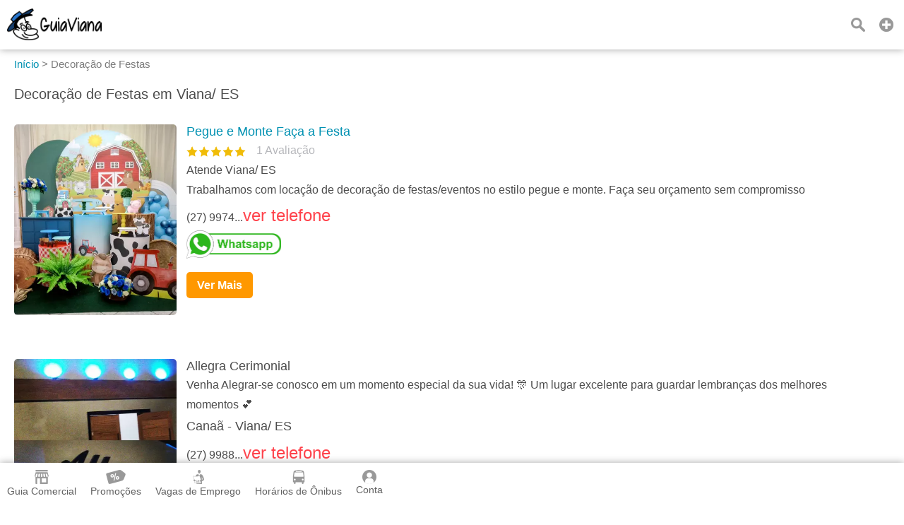

--- FILE ---
content_type: text/html;charset=UTF-8
request_url: https://www.guiaviana.com.br/decoracao-de-festas
body_size: 11681
content:
<!DOCTYPE html><html lang="pt-br"><head>			<title>Decoração de Festas em Viana/ ES - Guia Viana</title>		<meta property="og:title" content="Decoração de Festas em Viana/ ES - Guia Viana"/>		<meta name="description" content="Encontre empresas em Viana/ES para decoração de festas, casamentos, aniversários e mais. Explore opções de aluguel e profissionais especializados."/>		<meta property="og:description" content="Encontre empresas em Viana/ES para decoração de festas, casamentos, aniversários e mais. Explore opções de aluguel e profissionais especializados."/>		<meta property="og:url" content="https://www.guiaviana.com.br/decoracao-de-festas"/><meta property="og:image" content="https://www.guiaviana.com.br/resources/imagens/banner.png"/><meta property="og:image:type" content="image/png"><meta property="og:type" content="website"/><meta http-equiv="Content-Language" content="pt-br"><meta http-equiv="content-type" content="text/html; charset=utf-8"/><meta name="theme-color" content="#ffffff"><meta name="robots" content="all"><meta name="viewport" content="width=device-width, initial-scale=1, maximum-scale=5"/><meta name="copyright" content="&copy; 2015 Guia Viana"><meta property="og:site_name" content="Guia Viana"/><meta property="og:locale" content="pt_BR"/><meta property="og:type" content="website"/><meta property="og:lang" content="pt-BR"/><meta name="theme-color" content="#2A77D4;" ><meta name="apple-mobile-web-app-capable" content="yes"><meta name="apple-mobile-web-app-status-bar-style" content="default"><link rel="apple-touch-icon" href="/resources/imagens/apple-touch-icon.png"><link rel="apple-touch-icon" sizes="180x180" href="/resources/imagens/apple-touch-icon-180x180.png"><link rel="shortcut icon" type="image/x-icon" href="/resources/imagens/favicon.ico"/><link rel="manifest" href="/manifest.json"><style>.button-light			{border:1px solid #ff9800;color:#ff9800;}@media screen and (max-width: 1749px){#header-guia .main nav {background-color:#ffffff}}</style><style>body {font-family:sans-serif,arial;font-size:16px;color:#4C4C4C;font-weight:300;background-color:#fff;margin:0px;}.wrapper {position:absolute;min-height:100%;min-width:100%;}.content {display:inline-block;margin-bottom:150px;width:100%;padding-top:10px;position:relative;}.chatContent {display:inline-block;width:100%;padding-top:10px;position:relative;}.container {position:relative;display:block;width:100%;}#header-guia {position:fixed;display:block;width:100%;height:70px;top:0px;font-size:16px;z-index:1002;}.header-guia-dark {box-shadow:0px 0px 10px 0px rgba(0,0,0,.35);}#header-guia .main{display:block;padding:12px 10px 0px 10px;text-align:left;}#header-guia .logo{float:left;height:45px;margin:auto 0px;}#header-guia .logo img{height:45px;width:auto;}#header-guia nav{position:relative;display:inline-block;vertical-align:top;margin:0px;}#header-guia nav ul{position:relative;display:inline-block;list-style-type:none;margin-top:0px;}#header-guia nav ul li{display:inline-block;height:60px;}#header-guia nav ul li a {display:inline-block;color:#fff;font-weight:500;text-decoration:none;padding:2px 0px 5px 0px;margin-left:50px;}#header-guia .header-dark a{color:#606060;}#header-guia .search{position:relative;float:right;text-decoration:none;color:#fff;vertical-align:top;margin:8px 10px 0px 5px;padding:5px;}#header-guia .login{position:relative;float:right;text-decoration:none;color:#fff;vertical-align:top;margin:5px 8px 0px 5px;padding:5px;}#header-guia .icon{display:block;}.navbar .icon{display:block;}#header-guia-space{position:relative;height:70px;background-color:#ffffff;}#header-guia #control-nav{display:none;}#header-guia #control-nav:checked ~ .control-nav-close {-webkit-transform:translate(0, 0);-ms-transform: translate(0, 0);transform: translate(0, 0);}#header-guia #control-nav:checked ~ nav {-webkit-transform:translate(0, 0);-ms-transform: translate(0, 0);transform: translate(0, 0);}#header-guia #control-search{display:none;}#header-guia #control-search + label{display:inline-block;position:absolute;right:94px;top:25px;cursor:pointer;background:url(/resources/images/sprite-nav.png) -140px 0px no-repeat;width:20px;height:20px;}#header-guia #control-search:checked + label{background:url(/resources/images/sprite-nav.png) -160px 0px no-repeat;width:20px;height:20px;}#header-guia .header-dark #control-search + label{background:url(/resources/images/sprite-nav-dark.png) -140px 0px no-repeat;width:20px;height:20px;}#header-guia .header-dark #control-search:checked + label{background:url(/resources/images/sprite-nav-dark.png) -160px 0px no-repeat;width:20px;height:20px;}@media only screen and (min-width: 2150px) {#header-guia .main .first-menu {padding:0px 20px 0px 0px;}}@media screen and (max-width: 2149px){#header-guia .main .first-menu {padding:10px 0px 30px 0px;}#header-guia .main .plus-nav {position:absolute;right:10px;top:17px;display:block;width:30px;padding:8px 0;z-index:1003;cursor:pointer;}#header-guia .main .control-nav {position:absolute;right:10px;top:27px;display:block;width:30px;padding:5px 0;border:solid #fff;border-width:3px 0;z-index:1003;cursor:pointer;}#header-guia .main .control-nav:before{content:"";display:block;height:3px;background:#fff;}#header-guia .header-dark .control-nav{border:solid #606060;border-width:3px 0;}#header-guia .header-dark .control-nav:before{background:#606060;}#header-guia .main .control-nav-close {position:fixed;right:0;top:0;bottom:0;left:0;display:block;z-index:1003;background:rgba(0,0,0,0.4);-webkit-transition: all 500ms ease;transition: all 500ms ease;-webkit-transform: translate(100%, 0);-ms-transform: translate(100%, 0);transform: translate(100%, 0);}#header-guia .main nav {position:fixed;right:0;top:0;bottom:0;margin:0px;text-align:center;width:250px;overflow-x:auto;z-index:10005;-webkit-transition:all 500ms ease;transition:all 500ms ease;-webkit-transform:translate(100%, 0);-ms-transform:translate(100%, 0);transform:translate(100%, 0);}#header-guia .main nav ul{display:block;padding:0px;margin:0px;margin-bottom:50px;}#header-guia .main nav ul li{width:100%;padding:0px 0px 15px 0px;}#header-guia .main nav ul li a{margin:20px;}#header-guia .login{margin-right:0px;}#header-guia .search{margin-right:40px;}}@media only screen and (min-width: 321px) and (max-width: 579px) {#header-guia{min-width:100%;}}@media only screen and (max-width: 320px) {#header-guia{min-width:100%;}}.header-app					{width:100%;text-align:center;background:#ffffff;background-size:cover;z-index:1;}.header-app .padding		{padding:15px;margin:0px;position:relative;z-index:1;}.header-app .footer-download h2 {font-size:40px;text-shadow:2px 2px 2px rgba(0,0,0,.35);margin-top:0px;margin-bottom:20px;}.header-app .footer-download p {color:#696969;margin:0px;}.header-app .footer-download ul {justify-content: center;align-items: center;display: flex;padding:0px;margin:0px;list-style: none;}.header-app .footer-download ul li {display: inline-block;margin-top:30px;margin-left:20px;margin-right:20px;margin-bottom:30px;}.header-app .footer-download ul li:last-child{}#insert-button{position:fixed;bottom:0px;right:0px;margin-right:20px;margin-bottom:150px;z-index:999;height: 40px;width: 40px;color:#fff;font-size:32px;font-weight:900;text-decoration:none;text-align:center;border-radius: 50%;display: inline-block;}#btn_permission{position:fixed;bottom:0px;right:0px;margin-right:20px;margin-bottom:90px;z-index:999;height: 40px;width: 40px;color:#fff;font-size:32px;font-weight:900;text-decoration:none;text-align:center;border-radius: 50%;display: inline-block;}.button,.button:visited{color:#fff;text-decoration:none;font-weight:bold;position:relative;cursor:pointer;}.button:hover,.button:focus{text-decoration:none;}.button::-moz-focus-inner{padding:0;outline:0;border:0;}.buttom-margim{padding:10px 15px 10px 15px;}.buttom-margim-large{padding:15px 20px 15px 20px;}.buttom-margim-thin{padding:5px 10px 5px 10px;}.button:hover,.button:focus{opacity:0.9;-moz-opacity:0.9;}.buttom-icon{padding:5px 5px 2px 5px;-webkit-border-radius:5px;-moz-border-radius:5px;}.button-icon{position:relative;display:inline-block;padding:5px;margin-right:10px;cursor:pointer;}.button-icon img{height:16px;}.icon{background:url(/resources/images/sprite-nav.png) no-repeat;width:20px;height:20px;background-size:580px 20px;margin-left:auto;margin-right:auto;margin-bottom:5px;}.icon-classified{background-position:   0px 0px;width:25px;}.icon-offer{background-position: -25px 0px;width:30px;}.icon-news{background-position: -55px 0px;width:25px;}.icon-job{background-position: -80px 0px;width:20px;}.icon-lost-found{background-position:-100px 0px;width:20px;}.icon-bus{background-position:-120px 0px;width:20px;}.icon-search{background-position:-140px 0px;width:20px;}.icon-close{background-position:-160px 0px;width:20px;}.icon-login{background-position:-180px 0px;width:20px;}.icon-plus{background-position:-300px 0px;width:20px;}.icon-company{background-position:-320px 0px;width:20px;}.icon-weather{background-position:-340px 0px;width:20px;}.icon-used{background-position:-360px 0px;width:20px;}.icon-advertising{background-position:-380px 0px;width:20px;}.icon-contact{background-position:-400px 0px;width:20px;}.icon-prizedraw{background-position:-420px 0px;width:20px;}.icon-search2{background-position:-440px 0px;width:20px;}.icon-local		{background-position:-460px 0px;width:20px;}.icon-delivery		{background-position:-480px 0px;width:20px;}.icon-person		{background-position:-520px 0px;width:20px;}.icon-calendar		{background-position:-540px 0px;width:20px;}.icon-remove		{background-position:-560px 0px;width:20px;}.nav-sprite{display:block;background:url(/resources/images/sprite-button2.png) no-repeat;height:40px;background-size:508px 40px;margin-bottom:5px;}.nav-center{margin-left:auto;margin-right:auto;}.nav-google{background-position:0px 0px;width:135px;}.nav-iphone{background-position:-135px 0px;width:135px;}.nav-whatsapp{background-position:-271px 0px;width:134px;}.nav-notification{background-position:-405px 0px;width:40px;}.nav-whatsappicon{background-position:-446px 0px;width:39px;}.nav-app{background-position:-485px 0px;width:23px;margin-left:auto;margin-right:auto;}.social-sprite{display:block;background:url(/resources/images/sprite-social.png) no-repeat;width:40px;height:40px;background-size:240px 40px;margin-bottom:5px;}.social-facebook{background-position:0px 0px;}.social-whatsapp{background-position:-40px 0px;}.social-telegram{background-position:-80px 0px;}.social-x{background-position:-120px 0px;}.social-linkedin{background-position:-160px 0px;}.social-email{background-position:-200px 0px;}.icon-dark{display:block;background:url(/resources/images/sprite-nav-dark.png) no-repeat;width:20px;height:20px;background-size:580px 20px;margin-left:auto;margin-right:auto;margin-bottom:5px;}.icon-dark-classified{background-position:   0px 0px;width:25px;}.icon-dark-offer{background-position: -25px 0px;width:30px;}.icon-dark-news{background-position: -55px 0px;width:25px;}.icon-dark-job{background-position: -80px 0px;width:20px;}.icon-dark-lost-found{background-position:-100px 0px;width:20px;}.icon-dark-bus{background-position:-120px 0px;width:20px;}.icon-dark-search{background-position:-140px 0px;width:20px;}.icon-dark-close{background-position:-160px 0px;width:20px;}.icon-dark-login{background-position:-180px 0px;width:20px;}.icon-dark-plus{background-position:-300px 0px;width:20px;}.icon-dark-company{background-position:-320px 0px;width:20px;}.icon-dark-weather{background-position:-340px 0px;width:20px;}.icon-dark-used{background-position:-360px 0px;width:20px;}.icon-dark-advertising{background-position:-380px 0px;width:20px;}.icon-dark-contact{background-position:-400px 0px;width:20px;}.icon-dark-prizedraw{background-position:-420px 0px;width:20px;}.icon-dark-search2{background-position:-440px 0px;width:20px;}.icon-dark-local		{background-position:-460px 0px;width:20px;}.icon-dark-delivery		{background-position:-480px 0px;width:20px;}.icon-dark-person		{background-position:-520px 0px;width:20px;}.icon-dark-calendar		{background-position:-540px 0px;width:20px;}.icon-dark-remove		{background-position:-560px 0px;width:20px;}.breadcrumb{margin-top:0px;margin-bottom:20px;color:#7c7c7c;margin-left:-40px;font-size:15px;}.breadcrumb li{display:inline-block;list-style:none;}.breadcrumb a{text-decoration:none;color:#0091b2;}.breadcrumb a:hover{text-decoration:underline;}.angle-bracket{color:#667;padding-left:2px;padding-right:2px;font-size:13px;}h1{font-weight:normal;margin-top:0px;font-size:20px;}h2{font-weight:normal;margin-top:0px;font-size:18px;}h3{font-size:15px;}a img{outline:none!important;text-decoration:none;border:0;border-style:none;}img {width:auto;aspect-ratio: attr(width) / attr(height);}strong{font-weight:500;}span,p{line-height:1.5;}ul li{line-height:1.2;}select,textarea,input{font-family:sans-serif,arial;font-size:16px;padding-left:5px;}select{width:calc(100% - 0px);cursor:pointer;height:35px;maxlength:40;margin:5px 0px 5px 0px;color:#000;border:solid 1px #ccc;-webkit-border-radius:6px; /* Chrome */-moz-border-radius:6px; /* Firefox */border-radius:3px;}form input,form textarea {color:#000;padding-left:5px;}.popup2{cursor:auto;background:none repeat scroll 0 0 #FFFFFF;border-radius:5px;color:#333333;z-index:10001;display:none;position:fixed;top:0px;margin-top:20px;}.popup2 h2{font-size:18px;}@media only screen and (min-width: 581px) {.popup2{width:100%;left:50%;margin-left:-250px;max-width:500px;}}@media only screen and (max-width: 580px) {.popup2{width:80%;left:10%;}}.column-two{display:inline-block;vertical-align:top;width:calc(50% - 4px);}.column-three{display:inline-block;vertical-align:top;width:calc(33.3333333% - 4px);}.column-four-to-one{display:inline-block;vertical-align:top;width:calc(25% - 4px);}.column-three-to-one{display:inline-block;vertical-align:top;width:calc(33.3333333% - 4px);}.column-two-to-one{display:inline-block;vertical-align:top;width:calc(50% - 4px);}.column-two-to-one-v2{display:inline-block;vertical-align:top;width:calc(50% - 4px);}.column-two-to-one-v4{display:inline-block;vertical-align:top;width:calc(25% - 4px);}.column-one-to-one{display:inline-block;vertical-align:top;width:100%;}@media only screen and (min-width: 1020px) and (max-width: 1279px) {.column-two-to-one-v4{width:calc(50% - 4px);}.column-two-to-one{width:100%;}}@media only screen and (min-width: 960px) and (max-width: 1019px) {.column-two-to-one-v4{width:calc(50% - 4px);}.column-two-to-one{width:100%;}}@media only screen and (min-width: 768px) and (max-width: 959px) {.column-two-to-one-v4{width:calc(50% - 4px);}.column-two-to-one{width:100%;}.column-four-to-one{width:calc(50% - 4px);}}@media only screen and (min-width: 580px) and (max-width: 767px) {.column-two-to-one-v4{width:calc(50% - 4px);}.column-two-to-one-v2{width:100%;}.column-two-to-one{width:100%;}.column-three-to-one{width:100%;}.column-four-to-one{width:calc(50% - 4px);}}@media only screen and (min-width: 321px) and (max-width: 579px) {.column-two-to-one-v4{width:100%;}.column-two-to-one-v4 .padding-right{padding-right:0px;}.column-two-to-one-v2{width:100%;}.column-two-to-one{width:100%;}.column-three-to-one{width:100%;}.column-four-to-one{width:100%;}}@media only screen and (max-width: 320px) {.column-two-to-one-v4{width:100%;}.column-two-to-one-v4 .padding-right{padding-right:0px;}.column-two-to-one-v2{width:100%;}.column-two-to-one{width:100%;}.column-three-to-one{width:100%;}.column-four-to-one{width:100%;}}.discount-container {position:relative;top:0px;width:100%;max-width:400px;margin:0px;}.discount-container .discount-container-image{width:100%;max-height:200px;}.discount-container .discount-product-image{width:100%;height:auto;}.discount-container .discount-photo{position:relative;text-align:center;width:100%;padding-top:20px;padding-bottom:0px;}.discount-container .discount-photo-photo{position:relative;text-align:center;width:100%;margin:0px;}.discount-container .selo{float:left;position:absolute;left:0px;top:0px;z-index:997;}.discount-container .selo img{height:50px;}.discount-container .product{width:100%;aspect-ratio:1/1;}.discount-container .discount-description{}.discount-container .discount-discount{float:right;position:absolute;right:0px;top:0px;z-index:997;font-weight:bold;padding:7px;}.discount-container .discount-price{float:right;position:absolute;right:0px;bottom:4px;z-index:999;font-weight:bold;padding-bottom:5px;padding-top:5px;margin:0px;}.discount-container .discount-price strong{padding:5px;opacity:0.97;filter:alpha(opacity=97);}.discount-container .price{display:inline-block;font-weight:700;font-size:16px;color:#000;}.discount-container .new-price{display:inline-block;font-weight:700;font-size:25px;color:#f6870f;margin-right:20px;}.discount-container .old-price{display:inline-block;font-weight:700;font-size:15px;color:#667;text-decoration:line-through;}.discount-container .discount-title{margin-top:10px;}.discount-container .discount-title a{font-size:18px;}.ver-gray{text-decoration:none;color:#58585a;}.ver{text-decoration:none;color:#0091b2;}.ver:hover{text-decoration:underline;}.ver-red{text-decoration:none;color:#ff434c;font-size:24px;}.ver-red:hover{text-decoration:underline;}.red{color:#f55d48;}.blue{color:#0091b3;}.padding-side{padding-left:20px;padding-right:20px;}.padding-right{padding-right:20px;}.padding10{padding:10px;}.padding-chat{padding:0px 10px 5px 10px;}.padding20{padding:20px;}.margin-right30{margin-right:30px;}.margin-bottom40{margin-bottom:40px;}.inline{display:inline-block;}.center{margin-left:auto;margin-right:auto;text-align:center;}.left{margin-left:0px;margin-right:0px;}.text-left{text-align:left;}.text-right{text-align:right;}.object-left{float:left;}.object-right{float:right;}.background-green-c{background:#00ab83;}.background-blue-e{background:#0164bf;}.background-orange{background:#f6870f;}.color-flat-gray-c{color:#58585a;}.font-white{color:#fff;}.orange{color:#f6870f;}.Huge{font-size:60px;}.huge{font-size:28px;}.Large{font-size:22px;}.large{font-size:18px;}.Small{font-size:14px;}.margin-shadow{-webkit-border-radius:5px;-moz-border-radius:5px;}.line-height{line-height:1.8;}.Bold, .bold{font-weight:bold;}.shadow-border{box-shadow:2px 2px 5px rgba(0,0,0,.35);}.solid-border{border:1px solid #F0F0F0;-webkit-border-radius:6px;-moz-border-radius:6px;border-radius:3px;}.calendar{display:inline-block;padding-left:20px;background:url(/resources/images/calendar.png) no-repeat;background-size:13px;background-position:left center;}.news-container {position:relative;top:0px;width:100%;margin:0px 0px 50px 0px;}.news-container .discount-photo-photo{position:relative;text-align:center;width:100%;margin:0px;}.news-container .product{width:100%;height:auto;}.wide-logo{width:100%;max-width:300px;float:left;margin:0px 20px 20px 0px;}.wide-logo img{width:100%;height:auto;margin-bottom:10px;}.wide-logo figcaption{width:100%;}.annoucement{height:auto;margin-bottom:20px;}.annoucement .product{margin-bottom:20px;height:auto;}@media only screen and (min-width: 500px) {.annoucement .product {width:240px;margin-right:20px;}}@media only screen and (max-width: 499px) {.annoucement .product {width:100%;margin-right:0px;}}.paddingTitleAds {padding-bottom:0px;padding-top:10px;}@media only screen and (min-width: 500px) {.paddingAds {padding-bottom:10px;}}@media only screen and (max-width: 499px) {.paddingAds {padding-bottom:20px;}}.review-rating i{display:inline-block;margin-right:10px;vertical-align:middle;}.review-rating .star-0-0{width:85px;height:15px;background:url(/resources/images/stars-sprite.png) no-repeat;background-position:0px    0px;}.review-rating .star-1-0{width:85px;height:15px;background:url(/resources/images/stars-sprite.png) no-repeat;background-position:0px  -30px;}.review-rating .star-1-5{width:85px;height:15px;background:url(/resources/images/stars-sprite.png) no-repeat;background-position:0px  -45px;}.review-rating .star-2-0{width:85px;height:15px;background:url(/resources/images/stars-sprite.png) no-repeat;background-position:0px  -60px;}.review-rating .star-2-5{width:85px;height:15px;background:url(/resources/images/stars-sprite.png) no-repeat;background-position:0px  -75px;}.review-rating .star-3-0{width:85px;height:15px;background:url(/resources/images/stars-sprite.png) no-repeat;background-position:0px  -90px;}.review-rating .star-3-5{width:85px;height:15px;background:url(/resources/images/stars-sprite.png) no-repeat;background-position:0px -105px;}.review-rating .star-4-0{width:85px;height:15px;background:url(/resources/images/stars-sprite.png) no-repeat;background-position:0px -120px;}.review-rating .star-4-5{width:85px;height:15px;background:url(/resources/images/stars-sprite.png) no-repeat;background-position:0px -135px;}.review-rating .star-5-0{width:85px;height:15px;background:url(/resources/images/stars-sprite.png) no-repeat;background-position:0px -150px;}.review-rating .cleared-star {display:inline-block;width:15px;height:15px;background:url(/resources/images/stars-sprite.png) 0px 0px;cursor: pointer;margin:10px solid silver}.review-rating .bright-star  {display:inline-block;width:15px;height:15px;background:url(/resources/images/stars-sprite.png) 0px -30px;cursor: pointer;margin:10px solid silver}.review-ratingimg {margin:10px solid silver;}.box-newsletter{width:100%;text-align:center;margin-bottom:20px;opacity:0.8;filter:alpha(opacity=80);}.box-newsletter p{color:#fff;font-weight:bold;text-align:center;text-transform:uppercase;font-size:20px;margin-top:0px;}.box-newsletter span{color:#fff;text-align:center;display:block;}.box-newsletter input{display:inline-block;max-width:400px;height:31px;maxlength:40;margin:5px 20px 20px 0px;color:#000;border:solid 0px #ccc;-webkit-border-radius:6px; /* Chrome */-moz-border-radius:6px; /* Firefox */border-radius:3px;}.box-newsletter a{border:1px solid white;margin-bottom:20px;}@media only screen and (min-width: 500px) {.box-newsletter input {width:calc(100% - 200px);}}@media only screen and (max-width: 499px) {.box-newsletter input {width:100%;}}.box-app{width:100%;text-align:center;margin-bottom:20px;background-color:#f5f5f5;padding:30px 0px 30px 0px;}#table2,#table{text-align:left;width:100%;border-spacing:0;border-collapse:collapse;}#table2 td,#table td{height:30px;padding:15px 5px 15px 5px;}#field {height:250px;background:#aaa;}.selected {background-color:#adf0f7;}.lightBlue {background-color:#edf8f7;}.white {background-color:#fff;}.field {background-color:#c3e3e0;height:30px;}.label					{display:block;color:#333;font-size:13px;font-weight:600;}.readonly				{background:#F6F6F6;}.textfield				{width:calc(100% - 5px);height:31px;maxlength:40;margin:5px 0px 5px 0px;color:#000;border:solid 1px #ccc;-webkit-border-radius:6px; /* Chrome */-moz-border-radius:6px; /* Firefox */border-radius:3px;}.textarea				{width:calc(100% - 5px);min-height:150px;height:150px;max-height:150px;margin:5px 0px 5px 0px;color:#000;border:solid 1px #ccc;-webkit-border-radius:6px;-moz-border-radius:6px;border-radius:3px;}.textarea2				{width:calc(100% - 5px);min-height:150px;margin:5px 0px 5px 0px;color:#000;border:solid 1px #ccc;-webkit-border-radius:6px;-moz-border-radius:6px;border-radius:3px;}.textarea3				{width:calc(100% - 5px);min-height:70px;height:70px;max-height:150px;margin:5px 0px 5px 0px;color:#000;border:solid 1px #ccc;-webkit-border-radius:6px;-moz-border-radius:6px;border-radius:3px;}.height400				{height:400px;}.textarea-contact		{width:100%;height:100px;min-height:100px;max-height:100px;margin-bottom:5px;maxlength:200;}.title-page:hover		{color:#f6870f;}.thumb-logo				{position:relative;display:inline-block;text-align:center;background:#1cd0c5;width:180px;height:110px;}.thumb-logo a			{display:block;text-decoration:none;color:#fff;font-weight:bold;width:180px;height:110px;}.thumb-figure			{width:100%;height:100%;display:none;}.thumb-remove			{position:absolute;cursor:pointer;width:20px;height:20px;top:10px;right:10px;display:none;}.thumb-gallery			{display:inline-block;text-align:center;background:#1cd0c5;margin-right:8px;vertical-align:top;}.thumb-gallery a		{display:inline-block;text-decoration:none;color:#fff;font-weight:bold;width:180px;height:110px;}.thumb-gallery a img	{display:block;height:50px;padding:15px;margin:auto;}.popup-scroll-average	{padding-top:5px;max-height:150px;overflow-y:scroll;}</style><link rel="stylesheet" type="text/css" href="/resources/css/panel-1.89.min.css"/><c:if test="false"><style>body{-webkit-font-smoothing:antialiased;-moz-osx-font-smoothing:grayscale}:root {scrollbar-color:#2A77D4; #f0f0f0;}::-webkit-scrollbar {background-color:#f0f0f0;width: 12px;}::-webkit-scrollbar-thumb {background-color:#2A77D4;;}</style></c:if><script async src="https://www.googletagmanager.com/gtag/js?id=AW-11388673566"></script><script>  window.dataLayer = window.dataLayer || [];  function gtag(){dataLayer.push(arguments);}  gtag('js', new Date());  gtag('config', 'AW-11388673566');</script></head><body onselectstart="return false"><input name="gclid" id="gclid" type="hidden" value=""><script>	function seephone(id, server) {		var phoneList = document.getElementsByClassName("phone" + '-' + server + '-' + id);		var seeList = document.getElementsByClassName("see-phone" + '-' + server + '-' + id);		var clickList = document.getElementsByClassName("click-phone" + '-' + server + '-' + id);		for (var i = 0; i < phoneList.length; i++) {			phoneList[i].style.display="none";			clickList[i].style.display="none";			seeList[i].style.display="inline-block";		}		countphone(id, server);	}		function seeWhatsappCompany(id, server, phone, name, pagename) {		countphone(id, server);		phone = phone.replace(/\D/g, '');		var text = encodeURIComponent('Olá, eu vi a sua empresa no ' + name + ' ' + pagename);		window.open('https://wa.me/55' + phone + '?text=' + text, '_blank');	}		function seeWhatsappProduct(id, server, phone, name, product, pagename) {		countphone(id, server);		phone = phone.replace(/\D/g, '');		var text = '';		if (product == true) {			text = encodeURIComponent('Olá, eu vi esse produto no ' + name + ' ' + pagename);		} else {			text = encodeURIComponent('Olá, eu vi esse serviço no ' + name + ' ' + pagename);		}		window.open('https://wa.me/55' + phone + '?text=' + text, '_blank');	}		function seeWhatsappAnnonce(id, server, phone, name, pagename) {		countphone(id, server);		phone = phone.replace(/\D/g, '');		var text = encodeURIComponent('Olá, eu vi seu anúncio no ' + name + ' ' + pagename);		window.open('https://wa.me/55' + phone + '?text=' + text, '_blank');	}		function countphone(id, server) {		var gclidInput = document.getElementById("gclid");		var gclid = gclidInput?gclidInput.value:'';		$.ajax({		    url: 		'/ver-telefone',		    type: 		'post',		    dataType: 	'text',		    data: 	    'id=' + id + '&database=' + server + "&gclid=" + encodeURIComponent(gclid)		});	}		function gtag_report_conversion(url) {	  var callback = function () {	    if (typeof(url) != 'undefined') {	      window.location = url;	    }	  };	  gtag('event', 'conversion', {	      'send_to': 'AW-11388673566/1oL3CLns-4kZEJ68xbYq',	      'event_callback': callback	  });	  return false;	}</script><div class="wrapper"><header>	<div id="header-guia" class="header-guia-dark" style="background-color:#ffffff">		<div class="main header-dark">			<div class="logo">				<a href="/"><img width="165" height="45" src="/resources/imagens/logo.png" alt="Guia Viana"/></a>			</div>												<div style="display:none;"><img src='/resources/images/sprite-nav-dark.png' alt="Sprite"/></div>																													<a class="plus-nav" href="/anuncie-aqui"><span><i class="icon-dark icon-dark-plus"></i></span></a>																													<a class="search" href="/busca"><i class="icon-dark icon-dark-search"></i></a>													</div>	</div>	<div style="position:relative;height:70px;background-color:#ffffff;"></div></header><style>.navbar {overflow: hidden;position: fixed;bottom: 0;width: 100%;z-index:1000;}.navbar a {float: left;height:45px;display: block;text-align: center;padding:10px 10px 10px 10px;text-decoration: none;font-size: 14px;}.navbar-light a{color:#ffffff;font-weight:500;}.navbar-light a.active {font-weight:700;background:#2A77D4;;}.navbar-dark {width: 100%;box-shadow:0px 0px 10px 0px rgba(0,0,0,.35);}.navbar-dark a{color:#606060;font-weight:500;}.navbar-dark a.active {background:#F0F0F0;color:#303030;font-weight:700;}.navbar i {margin-bottom:0px;}.custombr {display:inline-block;}@media only screen and (max-width:600px) {	.navbar a {width:calc(20.0% - 8px);height:60px;padding:10px 4px 10px 4px;}	.custombr {display:block;}}</style>				<style>#header-guia .search{margin-right:40px;}</style>	<div class="navbar navbar-dark" style="background-color:#ffffff;">	<a id="item-guide" href="/"><span><i class="icon-dark icon-dark-company"></i>Guia Comercial</span></a>			<a id="item-offers" href="/promocoes"><span><i class="icon-dark icon-dark-offer"></i>Promoções</span></a>				<a id="item-job" href="/vagas-de-emprego"><span><i class="icon-dark icon-dark-job"></i>Vagas de Emprego</span></a>				<a id="item-bus" href="/horario-de-onibus"><span><i class="icon-dark icon-dark-bus"></i>Horários de Ônibus</span></a>			<a id="item-panel" class="nav5 login" href="javascript:void(0);" onclick="javascript:callback='login';logged();"><i class="icon-dark icon-dark-person"></i>Conta</a></div><script type="text/javascript">	if (window.location.pathname == '/') {		document.getElementById("item-guide").classList.add("active");	} else if (window.location.pathname == '/promocoes') {		document.getElementById("item-offers").classList.add("active");	} else if (window.location.pathname == '/vagas-de-emprego') {		document.getElementById("item-job").classList.add("active");	} else if (window.location.pathname == '/horario-de-onibus') {		document.getElementById("item-bus").classList.add("active");	} else if (window.location.pathname.startsWith('/conta')) {		document.getElementById("item-panel").classList.add("active");	} else if (window.location.pathname.startsWith('/anuncie-aqui')) {		document.getElementById("item-ads").classList.add("active");	}</script><div id="popuplogin" class="popup2">	<div id="popuplogin-close" class="popup-close"></div>	<div class="popup-content">		<h2>Entrar</h2>		<input name="login" id="login" type="text" class="textfield" placeholder=" E-mail" autocomplete="on" maxlength="50" required/>		<input name="password" id="password" type="password" class="textfield" placeholder=" Senha" maxlength="50" required/>		<input type="hidden" name="redirect" id="redirect" value="">		<p><a class="ver object-right" href="javascript:void(0);" onclick="javascript:disableOnlyPopup();loadPopup('forgotpassword');">Esqueci minha senha</a></p>		<br><br>		<a style="background:#ff9800;" class="button buttom-margim margin-shadow button-wide" href="javascript:void(0);" onclick="javascript:login();">Login</a>		<br><br>		<label class="label">Ainda não está cadastrado? <a class="ver" href="javascript:void(0);" onclick="javascript:disableOnlyPopup();loadPopup('register');">Cadastre-se</a></label>		<div id="popuplogin-attention" class="attention" style="visibility:hidden;">			<span id="popuplogin-dialog"></span>		</div>	</div></div><div id="popupregister" class="popup2">	<div id="popupregister-close" class="popup-close"></div>	<div class="popup-content">		<h2>Cadastre-se</h2>		<div class="column-one-to-one">			<style>			.image-div			{position:relative;display:inline-block;text-align:center;background:#1cd0c5;width:180px;height:110px;}			.image-div a		{display:block;text-decoration:none;color:#fff;font-weight:bold;width:180px;height:110px;}			.image-remove		{position:absolute;cursor:pointer;width:20px;height:20px;top:10px;right:10px;display:none;}			.image-photo		{width:100%;height:100%;display:none;}			</style>			<div class="thumb-logo image-hover" style="border-radius: 50%;width:70px;height:70px;">				<input type="file" id="image-file-photo" name="image-file-photo" style="display:none;" accept=".tif,.jpeg,.jpg,.jfif,.gif,.png,.bmp,.webp" title="Foto">				<input type="text" id="image-check-photo" name="image-check-photo" style="display:none;" value="false">				<a style="border-radius: 50%;width:70px;height:70px;" id="image-select-photo" href="javascript:void(0);"><span><br>Foto</span></a>															<img style="border-radius: 50%;" class="image-photo" id="image-photo" alt="Logo"/><div class="image-remove" id="image-remove-photo"><i class="icon-dark icon-dark-remove"></i></div>																	</div>			<br><br>			<script>				var uploadImages = false;				var indexArray = new Array();				var imageArray = new Array();				var fileNameArray = new Array();				indexArray.push('photo');				imageArray.push('false');				fileNameArray.push('');			</script>		</div>		<input class="textfield" name="register-name" id="register-name" type="text" placeholder=" Nome" maxlength="50" required/>		<input class="textfield" name="register-email" id="register-email" type="text" placeholder=" E-mail" maxlength="50" autocomplete="on" required/>		<input class="textfield" name="register-password" id="register-password" type="password" placeholder=" Senha" maxlength="50" required/>		<input class="textfield" name="register-phone" id="register-phone" type="text" placeholder=" (xx) xxxx-xxxx" maxlength="50" required/>		<input type="checkbox" checked name="register-newsletter" id="register-newsletter"> <label for="register-newsletter">Quero receber novidades</label>		<br><br>		<a style="background:#ff9800;" class="button buttom-margim margin-shadow button-wide" href="javascript:void(0);" onclick="javascript:register();">Cadastrar</a>		<p style="font-size:15px;">Ao continuar, você concorda com os <a class="ver" href="/termos-de-uso">Termos de Uso</a> e a <a class="ver" href="/politica-de-privacidade">Política de Privacidade</a></p>		<label class="label">Já está cadastrado? <a class="ver" href="javascript:void(0);" onclick="javascript:disableOnlyPopup();loadPopup('login');">Faça login aqui</a></label>		<div id="popupregister-attention" class="attention" style="visibility:hidden;">			<span id="popupregister-dialog"></span>		</div>	</div></div><div id="popupforgotpassword" class="popup2">	<div id="popupforgotpassword-close" class="popup-close"></div>	<div class="popup-content">		<h2>Informe o seu email para recuperar a sua senha</h2>		<input name="forget-password" id="forget-password" type="text" class="textfield" placeholder=" E-mail" maxlength="50" required/>		<br>		<a style="background:#ff9800;" class="button buttom-margim margin-shadow button-wide" href="javascript:void(0);" onclick="javascript:forgetPassword();">Continuar</a>		<p><a class="ver object-right" href="javascript:void(0);" onclick="javascript:disableOnlyPopup();loadPopup('login');">Voltar</a></p>		<br><br>		<div id="popupforgotpassword-attention" class="attention" style="visibility:hidden;">			<span id="popupforgotpassword-dialog"></span>		</div>	</div></div><div id="popup" class="popup2">	<div id="popup-close" class="popup-close"></div>	<div class="popup-content"><p id="popup-text"></p></div></div><div class="loader"></div><div id="background-popup"></div><div class="content"><div class="padding-side"><ol class="breadcrumb" itemscope itemtype="http://schema.org/BreadcrumbList">	<li itemprop="itemListElement" itemscope itemtype="http://schema.org/ListItem">		<a itemprop="item" href="/"><span itemprop="name">Início</span></a><meta itemprop="position" content="1"/>	</li>	&gt;	<li itemprop="itemListElement" itemscope itemtype="http://schema.org/ListItem">		<span itemprop="name">Decoração de Festas</span><meta itemprop="position" content="2"/>	</li></ol>			<h1 id="gototop">Decoração de Festas em Viana/ ES</h1>		<br></div>	<style>.category {margin-bottom:20px;}.category .column-left {width:240px;position:relative;display:inline-block;}.category .column-left img {width:100%;height:auto;-webkit-border-radius:5px;-moz-border-radius:5px;}.category .column-right {width:calc(100% - 260px);position:relative;display:inline-block;vertical-align:top;}.category .column-right img {position:relative;display:inline-block;}.category .line-height {margin-top:5px;margin-bottom:5px;}@media only screen and (max-width: 600px) {.category .column-left img {width:90px;height:90px;}.category .column-left {width:100px;}.category .column-right {width:calc(100% - 120px);}}</style><!--<style>@media only screen and (max-width: 500px) {.category .column-left {width:100%;}.category .column-left .padding20 {padding:0px;}.category .column-right {width:100%;}.category .line-height {width:100%;display:inline-block;}}</style> -->	<div class="padding-side">		<div class="column-one-to-one">			<div class="category text-left">				<div class="column-left">					<div style="padding:0px 10px 20px 0px;">																																																																	<a href="https://www.guiaviana.com.br/pegue-e-monte-faca-a-festa"><img width="90" height="90" src="https://www.guiaviana.com.br/files/guia/59/pegue-e-monte-faca-a-festa824.webp" alt="Pegue e Monte Faça a Festa"/></a>																																																			</div>				</div>				<div class="column-right">					<div style="padding:0px 0px 0px 0px;">																					<h2 style="margin-bottom:2px;"><a class="ver" href="https://www.guiaviana.com.br/pegue-e-monte-faca-a-festa">Pegue e Monte Faça a Festa</a></h2>																																	<div class="review-rating">								<span class="line-height">																					<i class="star-5-0">&nbsp;</i>										<span class="color-flat-gray-d">1</span>																														<span class="color-flat-gray-d"> Avaliação</span>																																					</span>							</div>																																											<span class="line-height"><strong>Atende Viana/ ES</strong></span><br>																																																	<span class="line-height">Trabalhamos com locação de decoração de festas/eventos no estilo pegue e monte. Faça seu orçamento sem compromisso</span><br>																																											<span class="line-height"><span class="phone-guiaviana-59">(27) 9974...</span><span class="see-phone-guiaviana-59" style="display:none;">							<a class="ver" href="tel:(27) 99746-0499"><span itemprop="telephone">(27) 99746-0499</span></a>									</span><strong><a class="click-phone-guiaviana-59 ver-red" href="javascript:void(0);" onclick="javascript:seephone('59', 'guiaviana');">ver telefone</a></strong></span><br>																<span><a href="javascript:void(0);" onclick="javascript:seeWhatsappCompany('59', 'guiaviana', '(27) 99746-0499', 'Guia Viana', 'https://www.guiaviana.com.br/pegue-e-monte-faca-a-festa');" title="Whatsapp"><i class="nav-sprite nav-whatsapp"></i></a></span>																															<br><a style="background-color:#ff9800;" class="button buttom-margim margin-shadow" href="/pegue-e-monte-faca-a-festa">Ver Mais</a>									<br><br>																										</div>				</div>				<br>			</div>		</div>	</div>	<br>	<div class="padding-side">		<div class="column-one-to-one">			<div class="category text-left">				<div class="column-left">					<div style="padding:0px 10px 20px 0px;">																																																																										<img width="90" height="90" src="https://www.guiamarciliodenoronha.com.br/files/guia/44/allegra-cerimonial917.webp" alt="Allegra Cerimonial"/>																																										</div>				</div>				<div class="column-right">					<div style="padding:0px 0px 0px 0px;">																												<h2 style="margin-bottom:2px;">Allegra Cerimonial</h2>																																						<span class="line-height">Venha Alegrar-se conosco em um momento especial da sua vida! 🎊 Um lugar excelente para guardar lembranças dos melhores momentos 💕</span><br>																																																									<span style="font-size:18px;" class="line-height"><strong>Canaã - Viana/ ES</strong></span><br>																																																																																									<span class="line-height"><span class="phone-guiamarciliodenoronha-44">(27) 9988...</span><span class="see-phone-guiamarciliodenoronha-44" style="display:none;">							<a class="ver" href="tel:(27) 99888-9126"><span itemprop="telephone">(27) 99888-9126</span></a>									</span><strong><a class="click-phone-guiamarciliodenoronha-44 ver-red" href="javascript:void(0);" onclick="javascript:seephone('44', 'guiamarciliodenoronha');">ver telefone</a></strong></span><br>																				<span><a href="javascript:void(0);" onclick="javascript:seeWhatsappCompany('44', 'guiamarciliodenoronha', '(27) 99888-9126', 'Guia Viana', 'https://www.guiaviana.com.br');"><i class="nav-sprite nav-whatsapp"></i></a></span>																																				</div>				</div>				<br>			</div>		</div>	</div>	<br>              <script type="application/ld+json">{  "@context": "https://schema.org",  "@type": "ItemList",  "name": "Decoração de Festas em Viana/ ES",  "itemListOrder": "https://schema.org/ItemListOrderAscending",  "numberOfItems": 2,  "itemListElement": [    	    	      		    	    	  	    {      "@type": "ListItem",      "position": 1,      "url": "https://www.guiaviana.com.br/pegue-e-monte-faca-a-festa",      "name": "Pegue e Monte Faça a Festa",	  "description": "Trabalhamos com locação de decoração de festas/eventos no estilo pegue e monte. Faça seu orçamento sem compromisso"    },    	    	    	      		    	  	    {      "@type": "ListItem",      "position": 2,      "url": "#",      "name": "Allegra Cerimonial",	  "description": "Venha Alegrar-se conosco em um momento especial da sua vida! 🎊 Um lugar excelente para guardar lembranças dos melhores momentos 💕"    }      ]}</script>	<br><br>	<div class="padding-side">		<div style="background:#2A77D4;;" class="box-newsletter">			<div class="padding20">				<br>				<span class="Large">Faça um Orçamento com as empresas acima</span><br>				<a class="button buttom-margim margin-shadow" href="javascript:void(0);" onclick="javascript:loadPopup('budget');">Pedir Orçamento</a>				<br><br><br>			</div>		</div>	</div>	<br><br>	<div class="padding-side">	<br><br><br><br>	<h2>Galeria de Imagens</h2>	<div class="gallery">			<a href="/files/guia/59/pegue-e-monte-faca-a-festag500.webp" data-lightbox="company"><img itemprop="image" width="160" height="160" class="lazyload" data-src="/files/guia/59/pegue-e-monte-faca-a-festag500.webp" alt="pegue-e-monte-faca-a-festag500.webp" /></a>			<a href="/files/guia/59/pegue-e-monte-faca-a-festag501.webp" data-lightbox="company"><img itemprop="image" width="160" height="160" class="lazyload" data-src="/files/guia/59/pegue-e-monte-faca-a-festag501.webp" alt="pegue-e-monte-faca-a-festag501.webp" /></a>			<a href="/files/guia/59/pegue-e-monte-faca-a-festag502.webp" data-lightbox="company"><img itemprop="image" width="160" height="160" class="lazyload" data-src="/files/guia/59/pegue-e-monte-faca-a-festag502.webp" alt="pegue-e-monte-faca-a-festag502.webp" /></a>			<a href="/files/guia/59/pegue-e-monte-faca-a-festag504.webp" data-lightbox="company"><img itemprop="image" width="160" height="160" class="lazyload" data-src="/files/guia/59/pegue-e-monte-faca-a-festag504.webp" alt="pegue-e-monte-faca-a-festag504.webp" /></a>			<a href="/files/guia/59/pegue-e-monte-faca-a-festag505.webp" data-lightbox="company"><img itemprop="image" width="160" height="160" class="lazyload" data-src="/files/guia/59/pegue-e-monte-faca-a-festag505.webp" alt="pegue-e-monte-faca-a-festag505.webp" /></a>			<a href="/files/guia/59/pegue-e-monte-faca-a-festag506.webp" data-lightbox="company"><img itemprop="image" width="160" height="160" class="lazyload" data-src="/files/guia/59/pegue-e-monte-faca-a-festag506.webp" alt="pegue-e-monte-faca-a-festag506.webp" /></a>			<a href="/files/guia/59/pegue-e-monte-faca-a-festag508.webp" data-lightbox="company"><img itemprop="image" width="160" height="160" class="lazyload" data-src="/files/guia/59/pegue-e-monte-faca-a-festag508.webp" alt="pegue-e-monte-faca-a-festag508.webp" /></a>		</div>	<br><br><br><br>	<h2 style="margin:0px;">Sobre Decoração de Festas</h2>	<br>	<p>🎉 Quer deixar sua festa em Viana/ES ainda mais especial? A decoração é fundamental para criar um ambiente encantador e garantir momentos inesquecíveis. Com o uso de diferentes elementos, é possível transformar qualquer espaço em um cenário fantástico e personalizado.<br /><br />💫 Seja uma decoração de casamento, aniversário, batizado, festa infantil ou até mesmo a comemoração do ano novo, há empresas em Viana/ES especializadas em fornecer serviços de decoração que atendem a todos esses eventos e muito mais!<br /><br />🌟 Para tornar seu evento único e exclusivo, você pode contar com o aluguel de decoração de festa. Essas empresas oferecem uma ampla variedade de opções para todos os estilos e gostos, desde temas clássicos até os mais criativos e modernos.<br /><br />🎂 Com a assistência e experiência de um decorador ou decoradora de festas qualificados em Viana/ES, você terá todo o suporte necessário na escolha dos elementos da decoração. Eles irão se adequar ao tema da sua festa, escolher as melhores cores, mobiliário, arranjos florais e outros detalhes que farão toda a diferença no resultado final.<br /><br />✨ A decoração também pode ser adaptada para ocasiões especiais como chás revelação. Esse tipo de evento tem ganhado cada vez mais popularidade e as empresas especializadas estão preparadas para criar uma atmosfera surpreendente cheia de emoções.<br /><br />🎇 Quer conhecer as empresas que prestam serviços de decoração em Viana/ES? Confira a lista acima! Elas estão prontas para te ajudar a criar memórias mágicas em eventos especiais. Aproveite todas as opções e escolha a que mais se adequa ao seu estilo e orçamento.<br /><br />🎊 Você merece uma festa única, por isso não deixe de investir em uma decoração incrível!</p>	<br><br><br><br>	<h2 style="margin:0px;">Categorias Relacionadas</h2>	<ul class="category-list">	<li><a class="ver" href="/">Todas Categorias</a></li>			<li><a class="ver" href="/aluguel-de-brinquedos-para-festa">Aluguel de Brinquedos para Festa</a></li>			<li><a class="ver" href="/aluguel-de-estruturas-para-eventos">Aluguel de Estruturas para Eventos</a></li>			<li><a class="ver" href="/aluguel-de-pula-pula">Aluguel de Pula Pula</a></li>			<li><a class="ver" href="/aluguel-de-som-e-iluminacao">Aluguel de Som e Iluminação</a></li>			<li><a class="ver" href="/animacao-de-festa">Animação de Festa</a></li>			<li><a class="ver" href="/buffet">Buffet</a></li>			<li><a class="ver" href="/cerimonialista">Cerimonialista</a></li>			<li><a class="ver" href="/decoracao-de-ambientes">Decoração de Ambientes</a></li>			<li><a class="ver" href="/espaco-para-eventos">Espaço para Eventos</a></li>			<li><a class="ver" href="/festas-e-eventos">Festas e Eventos</a></li>			<li><a class="ver" href="/floriculturas">Floriculturas</a></li>			<li><a class="ver" href="/garcons">Garçons</a></li>			<li><a class="ver" href="/pegue-e-monte">Pegue e Monte</a></li>			<li><a class="ver" href="/salao-de-festas">Salão de Festas</a></li>		</ul></div>	<div id="popupbudget" class="popup2">		<div id="popupbudget-close" class="popup-close"></div>		<div class="popup-content">			<strong>Pedido de Orçamento</strong>			<input name="id" id="id" type="hidden" value="118">			<input name="name" id="name" type="text" class="textfield black" placeholder=" Nome" maxlength="50" autofocus required>			<input name="email" id="email" type="text" class="textfield black" placeholder=" E-mail" maxlength="50" required>			<input name="phone" id="phone" type="text" class="textfield black" placeholder=" Telefone" maxlength="50" required>			<textarea name="message" id="message" class="textarea3" placeholder=" Mensagem" required></textarea>			<br><br>			<a style="background:#ff9800;" class="button buttom-margim margin-shadow margin-right" href="javascript:void(0);" onclick="javascript:budgetCategory();">Enviar</a>			<a class="button-light margin-right" href="javascript:void(0);" onclick="javascript:disablePopup();">Fechar</a>			<br><br>			<div id="popupbudget-attention" class="attention" style="visibility:hidden;">				<span id="popupbudget-dialog"></span>			</div>		</div>	</div></div><footer id="footer">	<div class="footer-bottom" style="background:#0D68D6;">		<p>		O Guia Viana é o aplicativo que todo morador dos seguintes bairros precisa ter em seu celular: Araçatiba, Areinha, Arlindo Angelo Villaschi, Boa Esperança, Bom Pastor, Cabral, Campo Verde, Canaã, Caxias de Sul, Eldorado, Industrial, Ipanema, Jucú, Marcílio de Noronha, Morada Bethânia, Nova Bethânia, Parque Industrial, Primavera, Ribeira, Sede, Universal e Vila Bethânia em Viana/ ES		</p>		<p><a href="/contato">Contato</a> <span class="separator">|</span> <a href="/termos-de-uso">Termos de Uso</a> <span class="separator">|</span> <a href="/politica-de-privacidade">Política de Privacidade</a></p>			</div></footer><div class="header-app app-banner">	<div class="footer-download">		<div class="padding">			<h2 class="huge">Baixe o App</h2>			<p>			O Guia Viana é o aplicativo que todo morador de Viana precisa ter em seu celular			</p>			<ul>				<li><a href="https://play.google.com/store/apps/details?id=br.com.guiaviana"><i class="nav-sprite nav-center nav-google"></i></a></li>				<li><a id="installIphone" href="javascript:void(0);"><i class="nav-sprite nav-center nav-iphone"></i></a></li>			</ul>			<br><br><br><br><br><br>		</div>	</div></div><script>  window.dataLayer = window.dataLayer || [];  function gtag(){dataLayer.push(arguments);}  gtag('js', new Date());  gtag('config', 'G-75S5L90PJQ');</script><link rel="stylesheet" type="text/css" href="/resources/css/style-1.89.min.css"/><script id="script" type="text/javascript" src="/resources/js/jquery-1.89.min.js" defer></script><script type="text/javascript" src="/resources/js/script-1.89.min.js" defer></script><script type="text/javascript" src="https://www.googletagmanager.com/gtag/js?id=G-75S5L90PJQ" async></script><script type="module">let swRegistration;if ('serviceWorker' in navigator) {	swRegistration = await navigator.serviceWorker.register('/service-worker.js');	const relatedApps = await navigator.getInstalledRelatedApps();	var divsToHide = document.getElementsByClassName("app-banner");    if (relatedApps.length > 0) {		for(var i = 0; i < divsToHide.length; i++){        	divsToHide[i].style.display = "none";    	}	} else {		for(var i = 0; i < divsToHide.length; i++){        	divsToHide[i].style.display = "inline-block";    	}	}}let deferredPrompt;window.addEventListener('beforeinstallprompt', (e) => {  	$('#installIphone').show();  	deferredPrompt = e;});const installIphone = document.getElementById('installIphone');if (installIphone !== null) {	installIphone.addEventListener('click', async () => {		deferredPrompt.prompt();	});}</script></div></body></html>
